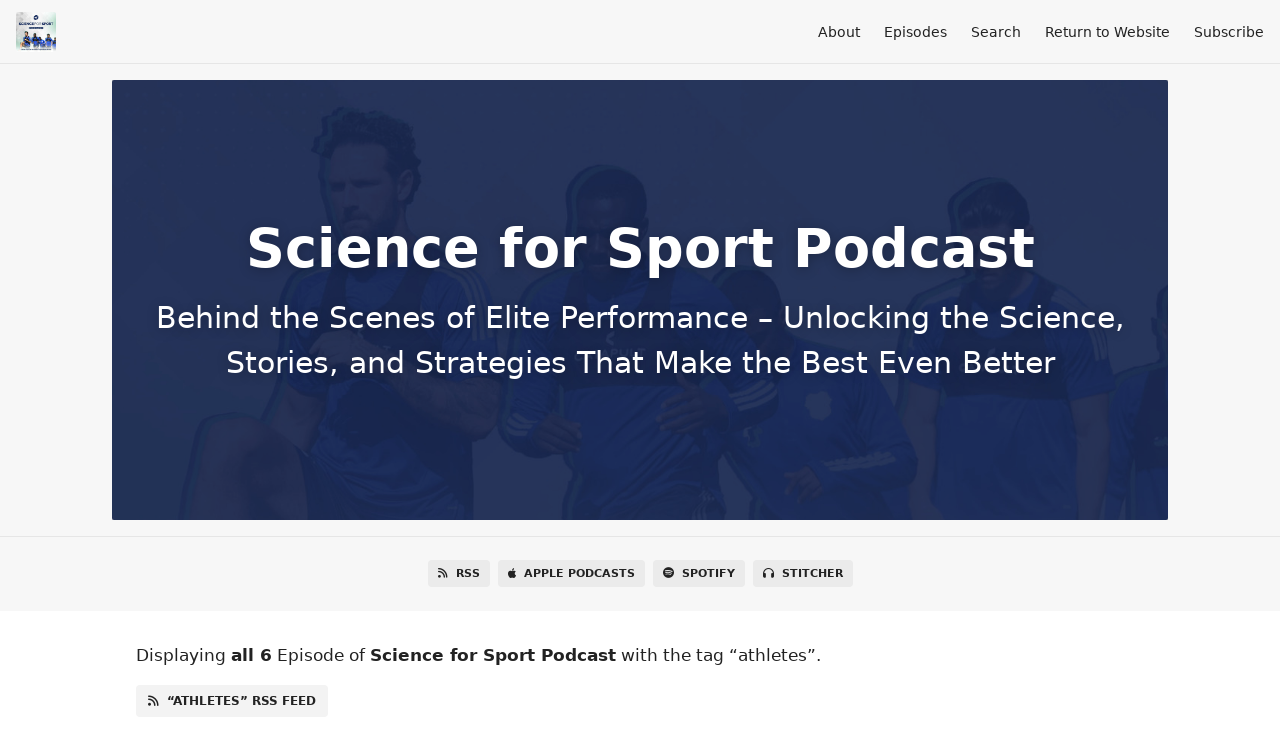

--- FILE ---
content_type: text/html; charset=utf-8
request_url: https://scienceforsport.fireside.fm/tags/athletes
body_size: 4518
content:
<!DOCTYPE html>
<html>
  <head>
    <meta charset="utf-8" />
    <meta content="IE=edge,chrome=1" http-equiv="X-UA-Compatible" />
    <meta content="width=device-width, initial-scale=1" name="viewport" />
    <meta name="generator" content="Fireside 2.1">
    <meta name="title" content="Science for Sport Podcast - Episodes Tagged with “athletes”">
    <title>Science for Sport Podcast - Episodes Tagged with “athletes”</title>
    <!--

        ______________                   ______________
        ___  ____/__(_)_____________________(_)_____  /____
        __  /_   __  /__  ___/  _ \_  ___/_  /_  __  /_  _ \
        _  __/   _  / _  /   /  __/(__  )_  / / /_/ / /  __/
        /_/      /_/  /_/    \___//____/ /_/  \__,_/  \___/

        Fireside v2.1

-->
    <link rel="canonical" href="https://scienceforsport.fireside.fm/tags/athletes">
    <meta name="description" content="Behind the Scenes of Elite Performance – Unlocking the Science, Stories, and Strategies That Make the Best Even Better">
    <meta name="author" content="Science for Sport">
      <meta name="apple-itunes-app" content="app-id=1506431005" />
    <link rel="alternate" type="application/rss+xml" title="Science for Sport Podcast RSS Feed" href="https://feeds.fireside.fm/scienceforsport/rss" />
    <link rel="alternate" title="Science for Sport Podcast JSON Feed" type="application/json" href="https://scienceforsport.fireside.fm/json" />

    <link rel="shortcut icon" type="image/png" href="https://media24.fireside.fm/file/fireside-images-2024/podcasts/favicon/e/ed3f06f4-af55-41d4-87cf-0e484d2d9fef/favicon.png?v=3" />
    <link rel="apple-touch-icon" type="image/png" href="https://media24.fireside.fm/file/fireside-images-2024/podcasts/favicon/e/ed3f06f4-af55-41d4-87cf-0e484d2d9fef/touch_icon_iphone.png?v=3" sizes="57x57" />
    <link rel="apple-touch-icon" type="image/png" href="https://media24.fireside.fm/file/fireside-images-2024/podcasts/favicon/e/ed3f06f4-af55-41d4-87cf-0e484d2d9fef/touch_icon_iphone.png?v=3" sizes="114x114" />
    <link rel="apple-touch-icon" type="image/png" href="https://media24.fireside.fm/file/fireside-images-2024/podcasts/favicon/e/ed3f06f4-af55-41d4-87cf-0e484d2d9fef/touch_icon_ipad.png?v=3" sizes="72x72" />
    <link rel="apple-touch-icon" type="image/png" href="https://media24.fireside.fm/file/fireside-images-2024/podcasts/favicon/e/ed3f06f4-af55-41d4-87cf-0e484d2d9fef/touch_icon_ipad.png?v=3" sizes="144x144" />

      <link rel="stylesheet" media="all" href="https://a.fireside.fm/assets/v1/themes/minimal-light-601482603ce2e66cc32756bb34750cbbedcb9e9c33a85b38a14647dc75a4cfba.css" data-turbolinks-track="true" />

    <meta name="csrf-param" content="authenticity_token" />
<meta name="csrf-token" content="y_SL_PUEwYY6StNtJzwByr8C6_NPPTYJVtyqwoV9g2IYDHzoWYq-iFpXmr5h4hC2fQpRfhNcQc9GoI9E8lAmVg" />
      <!-- Global site tag (gtag.js) - Google Analytics -->
  <script async src="https://www.googletagmanager.com/gtag/js?id=UA-74735005-1"></script>
  <script>
    window.dataLayer = window.dataLayer || [];
    function gtag(){dataLayer.push(arguments);}
    gtag('js', new Date());
    gtag('config', 'UA-74735005-1');

    document.addEventListener('turbolinks:load', event => {
      if (typeof gtag === 'function') {
        gtag('config', 'UA-74735005-1', {
          'page_location': event.data.url
        });
      }
    });
  </script>

    <!-- Facebook Pixel Code -->
<script>
  !function(f,b,e,v,n,t,s)
  {if(f.fbq)return;n=f.fbq=function(){n.callMethod?
  n.callMethod.apply(n,arguments):n.queue.push(arguments)};
  if(!f._fbq)f._fbq=n;n.push=n;n.loaded=!0;n.version='2.0';
  n.queue=[];t=b.createElement(e);t.async=!0;
  t.src=v;s=b.getElementsByTagName(e)[0];
  s.parentNode.insertBefore(t,s)}(window, document,'script',
  'https://connect.facebook.net/en_US/fbevents.js');
  fbq('init', '247029542375756');
  fbq('track', 'PageView');
</script>
<noscript><img height="1" width="1" style="display:none"
  src="https://www.facebook.com/tr?id=247029542375756&ev=PageView&noscript=1"
/></noscript>
<!-- End Facebook Pixel Code -->
    <script src="https://a.fireside.fm/assets/v1/sub-2fc9f7c040bd4f21d2448c82e2f985c50d3304f3892dd254273e92a54f2b9434.js" data-turbolinks-track="true"></script>
      <style>#episode_9da0122b-0818-4846-84be-09092d047577 { background-image:url('https://media24.fireside.fm/file/fireside-images-2024/podcasts/images/e/ed3f06f4-af55-41d4-87cf-0e484d2d9fef/header.jpg?v=19'); }</style>
  <style>#episode_c37899e2-e490-418c-bb19-17972a4054b1 { background-image:url('https://media24.fireside.fm/file/fireside-images-2024/podcasts/images/e/ed3f06f4-af55-41d4-87cf-0e484d2d9fef/header.jpg?v=19'); }</style>
  <style>#episode_adec52c5-004f-4274-8386-81b460d77fc0 { background-image:url('https://media24.fireside.fm/file/fireside-images-2024/podcasts/images/e/ed3f06f4-af55-41d4-87cf-0e484d2d9fef/header.jpg?v=19'); }</style>
  <style>#episode_c7da27bf-703c-45cb-92c4-8ad82d832b8e { background-image:url('https://media24.fireside.fm/file/fireside-images-2024/podcasts/images/e/ed3f06f4-af55-41d4-87cf-0e484d2d9fef/header.jpg?v=19'); }</style>
  <style>#episode_2351548e-af7e-40fe-b7cc-3f90548a2eaf { background-image:url('https://media24.fireside.fm/file/fireside-images-2024/podcasts/images/e/ed3f06f4-af55-41d4-87cf-0e484d2d9fef/header.jpg?v=19'); }</style>
  <style>#episode_0db0012a-4358-4d59-a027-5541b9c6ed63 { background-image:url('https://media24.fireside.fm/file/fireside-images-2024/podcasts/images/e/ed3f06f4-af55-41d4-87cf-0e484d2d9fef/header.jpg?v=19'); }</style>

    

    
    
  </head>
    <body>
    <header class="fixed-header">
  <a class="fixed-header-logo" href="http://scienceforsport.fireside.fm">
    <img id="cover-small" src="https://media24.fireside.fm/file/fireside-images-2024/podcasts/images/e/ed3f06f4-af55-41d4-87cf-0e484d2d9fef/cover_small.jpg?v=3" />
</a>  <div class="fixed-header-hamburger">
    <span></span>
    <span></span>
    <span></span>
  </div>
  <ul class="fixed-header-nav">

      <li><a href="/about">About</a></li>

    <li><a href="/episodes">Episodes</a></li>





      <li><a href="/search">Search</a></li>



      <li><a href="https://www.scienceforsport.com/">Return to Website</a></li>

    <li><a href="/subscribe">Subscribe</a></li>
  </ul>
</header>


<main>
  

<header class="hero ">
  <div class="hero-background" style="background-image: url(https://media24.fireside.fm/file/fireside-images-2024/podcasts/images/e/ed3f06f4-af55-41d4-87cf-0e484d2d9fef/header.jpg?v=19)"></div>
    <div class="hero-content ">
      <h1>
        Science for Sport Podcast
      </h1>
      <h2>
        Behind the Scenes of Elite Performance – Unlocking the Science, Stories, and Strategies That Make the Best Even Better
      </h2>
  </div>

</header>


  <nav class="links link-list-inline-row">
  <ul>
      <li><a class="btn btn--small" href="https://feeds.fireside.fm/scienceforsport/rss"><i class="fas fa-rss" aria-hidden="true"></i> RSS</a></li>
      <li><a class="btn btn--small" href="https://podcasts.apple.com/us/podcast/science-for-sport-podcast/id1506431005"><i class="fab fa-apple" aria-hidden="true"></i> Apple Podcasts</a></li>
      <li><a class="btn btn--small" href="https://open.spotify.com/show/5DZlm3bNyPQd1QknUxCWTz?si=yHWOt3LORfeGgp7i31ey8g"><i class="fab fa-spotify" aria-hidden="true"></i> Spotify</a></li>
      <li><a class="btn btn--small" href="https://www.stitcher.com/podcast/science-for-sport-podcast"><i class="fas fa-headphones" aria-hidden="true"></i> Stitcher</a></li>
    
  </ul>
</nav>


    <header class="list-header">
      <div class="prose">
        <p>Displaying <b>all&nbsp;6</b> Episode of <strong>Science for Sport Podcast</strong> with the tag “athletes”.</p>
      </div>

      <p><a class="btn btn--inline" href="/tags/athletes/rss"><i class="fas fa-rss" aria-hidden="true"></i> “athletes” RSS Feed</a></p>
    </header>

    <ul class="list header">
      

<li>
    <a href="/242"><figure id="episode_9da0122b-0818-4846-84be-09092d047577" class="list-background"></figure></a>

    <div class="list-item prose">
      <h3>
        <a href="/242">242: 15 Years, 650 Wickets, and One Iconic Headband – Jack Brooks Tells All</a>
      </h3>
      <h6>
        <span>
          <i class="far fa-calendar-alt" aria-hidden="true"></i> November 18th, 2024
          &nbsp;|&nbsp;
          <i class="far fa-clock" aria-hidden="true"></i> 39 mins 41 secs
        </span>
      </h6>
        <h6>
          <span>
            <i class="fas fa-tag" aria-hidden="true"></i> athletes, cricket, cricketer, eliteathletes, fastbowling, professionalsport, psychology, sport, sportsperformance, sportsscience
          </span>
        </h6>
      <p>Join Richard Graves as he chats with former professional cricketer Jack Brooks, who went from village cricket to winning back-to-back County Championships with Yorkshire. Jack shares his inspiring journey, the influence of coaches, and the highs and lows of a 15-year career. With humor, honesty, and valuable lessons for athletes and fans alike, this episode is a must-listen!</p>

    </div>
</li>


<li>
    <a href="/241"><figure id="episode_c37899e2-e490-418c-bb19-17972a4054b1" class="list-background"></figure></a>

    <div class="list-item prose">
      <h3>
        <a href="/241">241: The Data Revolution in Sport: Insights from Elite Sports Analysts on Optimising Performance</a>
      </h3>
      <h6>
        <span>
          <i class="far fa-calendar-alt" aria-hidden="true"></i> November 11th, 2024
          &nbsp;|&nbsp;
          <i class="far fa-clock" aria-hidden="true"></i> 31 mins 29 secs
        </span>
      </h6>
        <h6>
          <span>
            <i class="fas fa-tag" aria-hidden="true"></i> analytics, athletes, data, datainsports, football, performanceanalysis, premierleagueathleteperformance, sport, sport science, sportsanalytics, sportsdata
          </span>
        </h6>
      <p>Welcome to the Science for Sport podcast—where science meets performance! Dive into the minds of leading sports scientists, data analysts, and elite athletes as we explore the cutting-edge strategies transforming the sports industry. From injury prevention and performance optimisation to breakthroughs in data analytics, we cover the topics that keep professional and aspiring sports professionals ahead of the game. Hosted by experts in the field, each episode delivers insider knowledge, practical tips, and inspiring insights you won’t find anywhere else. Whether you&#39;re in the sports industry, an athlete, or simply passionate about science in sport, hit ‘subscribe’ and join our community of listeners eager to elevate their game.</p>

<p>Don’t just follow the trends—stay ahead of them with Science for Sport!</p>

    </div>
</li>


<li>
    <a href="/125"><figure id="episode_adec52c5-004f-4274-8386-81b460d77fc0" class="list-background"></figure></a>

    <div class="list-item prose">
      <h3>
        <a href="/125">125: $5,000,000 Contract: How Young Athletes Avoid The Pitfalls Of Sudden Wealth</a>
      </h3>
      <h6>
        <span>
          <i class="far fa-calendar-alt" aria-hidden="true"></i> August 22nd, 2022
          &nbsp;|&nbsp;
          <i class="far fa-clock" aria-hidden="true"></i> 18 mins 46 secs
        </span>
      </h6>
        <h6>
          <span>
            <i class="fas fa-tag" aria-hidden="true"></i> accountants, agents, athletes, finance, millionaires, mlb, money, sudden wealth, wealth management
          </span>
        </h6>
      <p>Come with us as we delve into the mysterious and exciting world of sports science…</p>

<p>This entertaining podcast explores:</p>

<p>• The science behind the world’s best athletes.<br>
• Current issues and events in the world of sport.<br>
• How to master the art and science of coaching.</p>

<p>Every Monday, Matt Solomon chats with various experts to uncover the science and secrets behind what makes the best athletes in the world so damn good at what they do. They’ll also dive into global issues and events effecting the world of sport, such as COVID-19 and gene doping.</p>

<p>Though anyone is welcome to join us on this journey, this podcast is primarily for:</p>

<p>• S&amp;C coaches/sports scientists<br>
• Physiotherapists<br>
• Nutritionists/Dieticians<br>
• Physical education teachers<br>
• Sports enthusiasts<br>
• Knowledge-seeking athletes</p>

<p>If you’re any of the above, we challenge you to listen to an episode and not fall in love with this laugh-out-loud, brain-swelling podcast.</p>

    </div>
</li>


<li>
    <a href="/103"><figure id="episode_c7da27bf-703c-45cb-92c4-8ad82d832b8e" class="list-background"></figure></a>

    <div class="list-item prose">
      <h3>
        <a href="/103">103: Career Choices: How Athletes And Coaches Make Career Transitions Using Their Key Values</a>
      </h3>
      <h6>
        <span>
          <i class="far fa-calendar-alt" aria-hidden="true"></i> March 21st, 2022
          &nbsp;|&nbsp;
          <i class="far fa-clock" aria-hidden="true"></i> 37 mins 43 secs
        </span>
      </h6>
        <h6>
          <span>
            <i class="fas fa-tag" aria-hidden="true"></i> athletes, burnout, career, career transition, coach, happiness, health, retirement, wealth
          </span>
        </h6>
      <p>Come with us as we delve into the mysterious and exciting world of sports science…</p>

<p>This entertaining podcast explores:</p>

<p>• The science behind the world’s best athletes.<br>
• Current issues and events in the world of sport.<br>
• How to master the art and science of coaching.</p>

<p>Every Monday, Matt Solomon chats with various experts to uncover the science and secrets behind what makes the best athletes in the world so damn good at what they do. They’ll also dive into global issues and events effecting the world of sport, such as COVID-19 and gene doping.</p>

<p>Though anyone is welcome to join us on this journey, this podcast is primarily for:</p>

<p>• S&amp;C coaches/sports scientists<br>
• Physiotherapists<br>
• Nutritionists/Dieticians<br>
• Physical education teachers<br>
• Sports enthusiasts<br>
• Knowledge-seeking athletes</p>

<p>If you’re any of the above, we challenge you to listen to an episode and not fall in love with this laugh-out-loud, brain-swelling podcast.</p>

    </div>
</li>


<li>
    <a href="/46"><figure id="episode_2351548e-af7e-40fe-b7cc-3f90548a2eaf" class="list-background"></figure></a>

    <div class="list-item prose">
      <h3>
        <a href="/46">46: Range: The Game-Changing Truth Behind Early Specialisation</a>
      </h3>
      <h6>
        <span>
          <i class="far fa-calendar-alt" aria-hidden="true"></i> February 15th, 2021
          &nbsp;|&nbsp;
          <i class="far fa-clock" aria-hidden="true"></i> 26 mins 18 secs
        </span>
      </h6>
        <h6>
          <span>
            <i class="fas fa-tag" aria-hidden="true"></i> athletes, career, coaching, development, ltad, range, specialisation
          </span>
        </h6>
      <p>Come with us as we delve into the mysterious and exciting world of sports science…</p>

<p>This entertaining podcast explores:</p>

<p>• The science behind the world’s best athletes.<br>
• Current issues and events in the world of sport.<br>
• How to master the art and science of coaching.</p>

<p>Every Monday, Matt Solomon chats with various experts to uncover the science and secrets behind what makes the best athletes in the world so damn good at what they do. They’ll also dive into global issues and events effecting the world of sport, such as COVID-19 and gene doping.</p>

<p>Though anyone is welcome to join us on this journey, this podcast is primarily for:</p>

<p>• S&amp;C coaches/sports scientists<br>
• Physiotherapists<br>
• Nutritionists/Dieticians<br>
• Physical education teachers<br>
• Sports enthusiasts<br>
• Knowledge-seeking athletes</p>

<p>If you’re any of the above, we challenge you to listen to an episode and not fall in love with this laugh-out-loud, brain-swelling podcast.</p>

    </div>
</li>


<li>
    <a href="/16"><figure id="episode_0db0012a-4358-4d59-a027-5541b9c6ed63" class="list-background"></figure></a>

    <div class="list-item prose">
      <h3>
        <a href="/16">16: Save Precious Time Using Systems Based Individualisation</a>
      </h3>
      <h6>
        <span>
          <i class="far fa-calendar-alt" aria-hidden="true"></i> July 20th, 2020
          &nbsp;|&nbsp;
          <i class="far fa-clock" aria-hidden="true"></i> 24 mins 30 secs
        </span>
      </h6>
        <h6>
          <span>
            <i class="fas fa-tag" aria-hidden="true"></i> athletes, indivualised training, nrl, physiotherapy, rugby, soccer, sport science, strength, strength training, track &amp; field, training
          </span>
        </h6>
      <p>Come with us as we delve into the mysterious and exciting world of sports science…</p>

<p>This entertaining podcast explores:</p>

<p>• The science behind the world’s best athletes.<br>
• Current issues and events in the world of sport.<br>
• How to master the art and science of coaching.</p>

<p>Every Monday, Matt Solomon chats with various experts to uncover the science and secrets behind what makes the best athletes in the world so damn good at what they do. They’ll also dive into global issues and events effecting the world of sport, such as COVID-19 and gene doping.</p>

<p>Though anyone is welcome to join us on this journey, this podcast is primarily for:</p>

<p>• S&amp;C coaches/sports scientists<br>
• Physiotherapists<br>
• Nutritionists/Dieticians<br>
• Physical education teachers<br>
• Sports enthusiasts<br>
• Knowledge-seeking athletes</p>

<p>If you’re any of the above, we challenge you to listen to an episode and not fall in love with this laugh-out-loud, brain-swelling podcast.</p>

    </div>
</li>

    </ul>

</main>



<footer class="footer">
  <h5 class="footer-title">
    <strong>
      Science for Sport Podcast
    </strong>
        is © 2026 by Science for Sport
  </h5>
  <ul class="footer-nav">
      <li><a href="/about">About</a></li>

    <li><a href="/episodes">Episodes</a></li>





      <li><a href="/search">Search</a></li>



      <li><a href="https://www.scienceforsport.com/">Return to Website</a></li>

    <li><a href="/subscribe">Subscribe</a></li>
  </ul>
</footer>


    <footer class="site-footer">
  <a title="Powered by Fireside" class="fireside-link" href="https://fireside.fm">
    <img style="margin-bottom: .5em;" src="https://a.fireside.fm/assets/v1/logo/logo-256x256-cb70064014cf3a936afe95853012c1386e4be20a9e7ac677316e591a99fb2999.png" />
    <span>Powered by Fireside</span>
</a></footer>

    
  </body>
</html>
